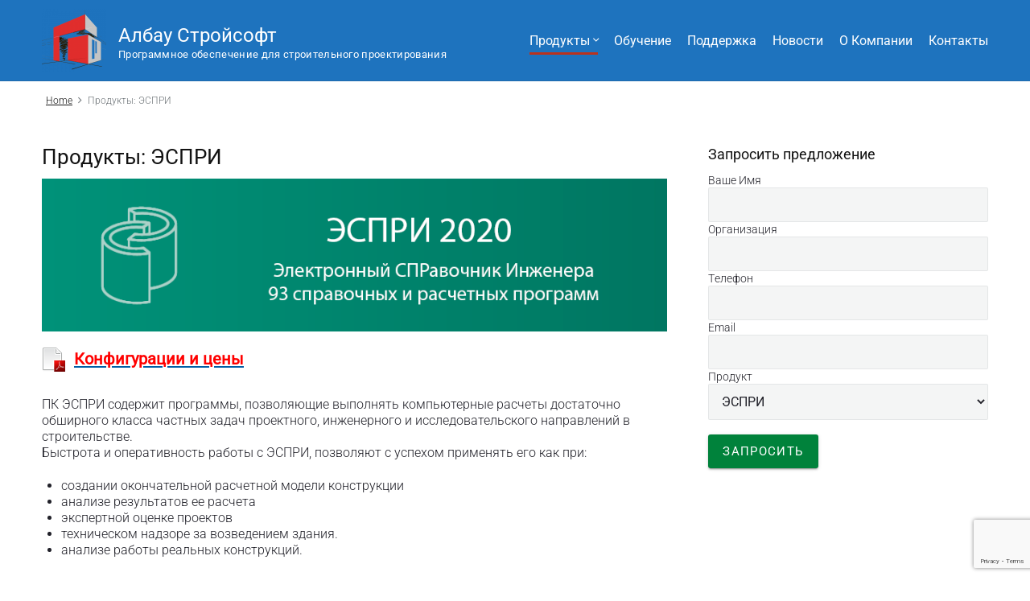

--- FILE ---
content_type: text/html; charset=utf-8
request_url: https://www.google.com/recaptcha/api2/anchor?ar=1&k=6Ld4e4YUAAAAAFlVFOFCvX2bGoPI3VeIBvsOCkvt&co=aHR0cHM6Ly9zdHJveXNvZnQua3o6NDQz&hl=en&v=N67nZn4AqZkNcbeMu4prBgzg&size=invisible&anchor-ms=20000&execute-ms=30000&cb=w208j4jj8v6b
body_size: 48763
content:
<!DOCTYPE HTML><html dir="ltr" lang="en"><head><meta http-equiv="Content-Type" content="text/html; charset=UTF-8">
<meta http-equiv="X-UA-Compatible" content="IE=edge">
<title>reCAPTCHA</title>
<style type="text/css">
/* cyrillic-ext */
@font-face {
  font-family: 'Roboto';
  font-style: normal;
  font-weight: 400;
  font-stretch: 100%;
  src: url(//fonts.gstatic.com/s/roboto/v48/KFO7CnqEu92Fr1ME7kSn66aGLdTylUAMa3GUBHMdazTgWw.woff2) format('woff2');
  unicode-range: U+0460-052F, U+1C80-1C8A, U+20B4, U+2DE0-2DFF, U+A640-A69F, U+FE2E-FE2F;
}
/* cyrillic */
@font-face {
  font-family: 'Roboto';
  font-style: normal;
  font-weight: 400;
  font-stretch: 100%;
  src: url(//fonts.gstatic.com/s/roboto/v48/KFO7CnqEu92Fr1ME7kSn66aGLdTylUAMa3iUBHMdazTgWw.woff2) format('woff2');
  unicode-range: U+0301, U+0400-045F, U+0490-0491, U+04B0-04B1, U+2116;
}
/* greek-ext */
@font-face {
  font-family: 'Roboto';
  font-style: normal;
  font-weight: 400;
  font-stretch: 100%;
  src: url(//fonts.gstatic.com/s/roboto/v48/KFO7CnqEu92Fr1ME7kSn66aGLdTylUAMa3CUBHMdazTgWw.woff2) format('woff2');
  unicode-range: U+1F00-1FFF;
}
/* greek */
@font-face {
  font-family: 'Roboto';
  font-style: normal;
  font-weight: 400;
  font-stretch: 100%;
  src: url(//fonts.gstatic.com/s/roboto/v48/KFO7CnqEu92Fr1ME7kSn66aGLdTylUAMa3-UBHMdazTgWw.woff2) format('woff2');
  unicode-range: U+0370-0377, U+037A-037F, U+0384-038A, U+038C, U+038E-03A1, U+03A3-03FF;
}
/* math */
@font-face {
  font-family: 'Roboto';
  font-style: normal;
  font-weight: 400;
  font-stretch: 100%;
  src: url(//fonts.gstatic.com/s/roboto/v48/KFO7CnqEu92Fr1ME7kSn66aGLdTylUAMawCUBHMdazTgWw.woff2) format('woff2');
  unicode-range: U+0302-0303, U+0305, U+0307-0308, U+0310, U+0312, U+0315, U+031A, U+0326-0327, U+032C, U+032F-0330, U+0332-0333, U+0338, U+033A, U+0346, U+034D, U+0391-03A1, U+03A3-03A9, U+03B1-03C9, U+03D1, U+03D5-03D6, U+03F0-03F1, U+03F4-03F5, U+2016-2017, U+2034-2038, U+203C, U+2040, U+2043, U+2047, U+2050, U+2057, U+205F, U+2070-2071, U+2074-208E, U+2090-209C, U+20D0-20DC, U+20E1, U+20E5-20EF, U+2100-2112, U+2114-2115, U+2117-2121, U+2123-214F, U+2190, U+2192, U+2194-21AE, U+21B0-21E5, U+21F1-21F2, U+21F4-2211, U+2213-2214, U+2216-22FF, U+2308-230B, U+2310, U+2319, U+231C-2321, U+2336-237A, U+237C, U+2395, U+239B-23B7, U+23D0, U+23DC-23E1, U+2474-2475, U+25AF, U+25B3, U+25B7, U+25BD, U+25C1, U+25CA, U+25CC, U+25FB, U+266D-266F, U+27C0-27FF, U+2900-2AFF, U+2B0E-2B11, U+2B30-2B4C, U+2BFE, U+3030, U+FF5B, U+FF5D, U+1D400-1D7FF, U+1EE00-1EEFF;
}
/* symbols */
@font-face {
  font-family: 'Roboto';
  font-style: normal;
  font-weight: 400;
  font-stretch: 100%;
  src: url(//fonts.gstatic.com/s/roboto/v48/KFO7CnqEu92Fr1ME7kSn66aGLdTylUAMaxKUBHMdazTgWw.woff2) format('woff2');
  unicode-range: U+0001-000C, U+000E-001F, U+007F-009F, U+20DD-20E0, U+20E2-20E4, U+2150-218F, U+2190, U+2192, U+2194-2199, U+21AF, U+21E6-21F0, U+21F3, U+2218-2219, U+2299, U+22C4-22C6, U+2300-243F, U+2440-244A, U+2460-24FF, U+25A0-27BF, U+2800-28FF, U+2921-2922, U+2981, U+29BF, U+29EB, U+2B00-2BFF, U+4DC0-4DFF, U+FFF9-FFFB, U+10140-1018E, U+10190-1019C, U+101A0, U+101D0-101FD, U+102E0-102FB, U+10E60-10E7E, U+1D2C0-1D2D3, U+1D2E0-1D37F, U+1F000-1F0FF, U+1F100-1F1AD, U+1F1E6-1F1FF, U+1F30D-1F30F, U+1F315, U+1F31C, U+1F31E, U+1F320-1F32C, U+1F336, U+1F378, U+1F37D, U+1F382, U+1F393-1F39F, U+1F3A7-1F3A8, U+1F3AC-1F3AF, U+1F3C2, U+1F3C4-1F3C6, U+1F3CA-1F3CE, U+1F3D4-1F3E0, U+1F3ED, U+1F3F1-1F3F3, U+1F3F5-1F3F7, U+1F408, U+1F415, U+1F41F, U+1F426, U+1F43F, U+1F441-1F442, U+1F444, U+1F446-1F449, U+1F44C-1F44E, U+1F453, U+1F46A, U+1F47D, U+1F4A3, U+1F4B0, U+1F4B3, U+1F4B9, U+1F4BB, U+1F4BF, U+1F4C8-1F4CB, U+1F4D6, U+1F4DA, U+1F4DF, U+1F4E3-1F4E6, U+1F4EA-1F4ED, U+1F4F7, U+1F4F9-1F4FB, U+1F4FD-1F4FE, U+1F503, U+1F507-1F50B, U+1F50D, U+1F512-1F513, U+1F53E-1F54A, U+1F54F-1F5FA, U+1F610, U+1F650-1F67F, U+1F687, U+1F68D, U+1F691, U+1F694, U+1F698, U+1F6AD, U+1F6B2, U+1F6B9-1F6BA, U+1F6BC, U+1F6C6-1F6CF, U+1F6D3-1F6D7, U+1F6E0-1F6EA, U+1F6F0-1F6F3, U+1F6F7-1F6FC, U+1F700-1F7FF, U+1F800-1F80B, U+1F810-1F847, U+1F850-1F859, U+1F860-1F887, U+1F890-1F8AD, U+1F8B0-1F8BB, U+1F8C0-1F8C1, U+1F900-1F90B, U+1F93B, U+1F946, U+1F984, U+1F996, U+1F9E9, U+1FA00-1FA6F, U+1FA70-1FA7C, U+1FA80-1FA89, U+1FA8F-1FAC6, U+1FACE-1FADC, U+1FADF-1FAE9, U+1FAF0-1FAF8, U+1FB00-1FBFF;
}
/* vietnamese */
@font-face {
  font-family: 'Roboto';
  font-style: normal;
  font-weight: 400;
  font-stretch: 100%;
  src: url(//fonts.gstatic.com/s/roboto/v48/KFO7CnqEu92Fr1ME7kSn66aGLdTylUAMa3OUBHMdazTgWw.woff2) format('woff2');
  unicode-range: U+0102-0103, U+0110-0111, U+0128-0129, U+0168-0169, U+01A0-01A1, U+01AF-01B0, U+0300-0301, U+0303-0304, U+0308-0309, U+0323, U+0329, U+1EA0-1EF9, U+20AB;
}
/* latin-ext */
@font-face {
  font-family: 'Roboto';
  font-style: normal;
  font-weight: 400;
  font-stretch: 100%;
  src: url(//fonts.gstatic.com/s/roboto/v48/KFO7CnqEu92Fr1ME7kSn66aGLdTylUAMa3KUBHMdazTgWw.woff2) format('woff2');
  unicode-range: U+0100-02BA, U+02BD-02C5, U+02C7-02CC, U+02CE-02D7, U+02DD-02FF, U+0304, U+0308, U+0329, U+1D00-1DBF, U+1E00-1E9F, U+1EF2-1EFF, U+2020, U+20A0-20AB, U+20AD-20C0, U+2113, U+2C60-2C7F, U+A720-A7FF;
}
/* latin */
@font-face {
  font-family: 'Roboto';
  font-style: normal;
  font-weight: 400;
  font-stretch: 100%;
  src: url(//fonts.gstatic.com/s/roboto/v48/KFO7CnqEu92Fr1ME7kSn66aGLdTylUAMa3yUBHMdazQ.woff2) format('woff2');
  unicode-range: U+0000-00FF, U+0131, U+0152-0153, U+02BB-02BC, U+02C6, U+02DA, U+02DC, U+0304, U+0308, U+0329, U+2000-206F, U+20AC, U+2122, U+2191, U+2193, U+2212, U+2215, U+FEFF, U+FFFD;
}
/* cyrillic-ext */
@font-face {
  font-family: 'Roboto';
  font-style: normal;
  font-weight: 500;
  font-stretch: 100%;
  src: url(//fonts.gstatic.com/s/roboto/v48/KFO7CnqEu92Fr1ME7kSn66aGLdTylUAMa3GUBHMdazTgWw.woff2) format('woff2');
  unicode-range: U+0460-052F, U+1C80-1C8A, U+20B4, U+2DE0-2DFF, U+A640-A69F, U+FE2E-FE2F;
}
/* cyrillic */
@font-face {
  font-family: 'Roboto';
  font-style: normal;
  font-weight: 500;
  font-stretch: 100%;
  src: url(//fonts.gstatic.com/s/roboto/v48/KFO7CnqEu92Fr1ME7kSn66aGLdTylUAMa3iUBHMdazTgWw.woff2) format('woff2');
  unicode-range: U+0301, U+0400-045F, U+0490-0491, U+04B0-04B1, U+2116;
}
/* greek-ext */
@font-face {
  font-family: 'Roboto';
  font-style: normal;
  font-weight: 500;
  font-stretch: 100%;
  src: url(//fonts.gstatic.com/s/roboto/v48/KFO7CnqEu92Fr1ME7kSn66aGLdTylUAMa3CUBHMdazTgWw.woff2) format('woff2');
  unicode-range: U+1F00-1FFF;
}
/* greek */
@font-face {
  font-family: 'Roboto';
  font-style: normal;
  font-weight: 500;
  font-stretch: 100%;
  src: url(//fonts.gstatic.com/s/roboto/v48/KFO7CnqEu92Fr1ME7kSn66aGLdTylUAMa3-UBHMdazTgWw.woff2) format('woff2');
  unicode-range: U+0370-0377, U+037A-037F, U+0384-038A, U+038C, U+038E-03A1, U+03A3-03FF;
}
/* math */
@font-face {
  font-family: 'Roboto';
  font-style: normal;
  font-weight: 500;
  font-stretch: 100%;
  src: url(//fonts.gstatic.com/s/roboto/v48/KFO7CnqEu92Fr1ME7kSn66aGLdTylUAMawCUBHMdazTgWw.woff2) format('woff2');
  unicode-range: U+0302-0303, U+0305, U+0307-0308, U+0310, U+0312, U+0315, U+031A, U+0326-0327, U+032C, U+032F-0330, U+0332-0333, U+0338, U+033A, U+0346, U+034D, U+0391-03A1, U+03A3-03A9, U+03B1-03C9, U+03D1, U+03D5-03D6, U+03F0-03F1, U+03F4-03F5, U+2016-2017, U+2034-2038, U+203C, U+2040, U+2043, U+2047, U+2050, U+2057, U+205F, U+2070-2071, U+2074-208E, U+2090-209C, U+20D0-20DC, U+20E1, U+20E5-20EF, U+2100-2112, U+2114-2115, U+2117-2121, U+2123-214F, U+2190, U+2192, U+2194-21AE, U+21B0-21E5, U+21F1-21F2, U+21F4-2211, U+2213-2214, U+2216-22FF, U+2308-230B, U+2310, U+2319, U+231C-2321, U+2336-237A, U+237C, U+2395, U+239B-23B7, U+23D0, U+23DC-23E1, U+2474-2475, U+25AF, U+25B3, U+25B7, U+25BD, U+25C1, U+25CA, U+25CC, U+25FB, U+266D-266F, U+27C0-27FF, U+2900-2AFF, U+2B0E-2B11, U+2B30-2B4C, U+2BFE, U+3030, U+FF5B, U+FF5D, U+1D400-1D7FF, U+1EE00-1EEFF;
}
/* symbols */
@font-face {
  font-family: 'Roboto';
  font-style: normal;
  font-weight: 500;
  font-stretch: 100%;
  src: url(//fonts.gstatic.com/s/roboto/v48/KFO7CnqEu92Fr1ME7kSn66aGLdTylUAMaxKUBHMdazTgWw.woff2) format('woff2');
  unicode-range: U+0001-000C, U+000E-001F, U+007F-009F, U+20DD-20E0, U+20E2-20E4, U+2150-218F, U+2190, U+2192, U+2194-2199, U+21AF, U+21E6-21F0, U+21F3, U+2218-2219, U+2299, U+22C4-22C6, U+2300-243F, U+2440-244A, U+2460-24FF, U+25A0-27BF, U+2800-28FF, U+2921-2922, U+2981, U+29BF, U+29EB, U+2B00-2BFF, U+4DC0-4DFF, U+FFF9-FFFB, U+10140-1018E, U+10190-1019C, U+101A0, U+101D0-101FD, U+102E0-102FB, U+10E60-10E7E, U+1D2C0-1D2D3, U+1D2E0-1D37F, U+1F000-1F0FF, U+1F100-1F1AD, U+1F1E6-1F1FF, U+1F30D-1F30F, U+1F315, U+1F31C, U+1F31E, U+1F320-1F32C, U+1F336, U+1F378, U+1F37D, U+1F382, U+1F393-1F39F, U+1F3A7-1F3A8, U+1F3AC-1F3AF, U+1F3C2, U+1F3C4-1F3C6, U+1F3CA-1F3CE, U+1F3D4-1F3E0, U+1F3ED, U+1F3F1-1F3F3, U+1F3F5-1F3F7, U+1F408, U+1F415, U+1F41F, U+1F426, U+1F43F, U+1F441-1F442, U+1F444, U+1F446-1F449, U+1F44C-1F44E, U+1F453, U+1F46A, U+1F47D, U+1F4A3, U+1F4B0, U+1F4B3, U+1F4B9, U+1F4BB, U+1F4BF, U+1F4C8-1F4CB, U+1F4D6, U+1F4DA, U+1F4DF, U+1F4E3-1F4E6, U+1F4EA-1F4ED, U+1F4F7, U+1F4F9-1F4FB, U+1F4FD-1F4FE, U+1F503, U+1F507-1F50B, U+1F50D, U+1F512-1F513, U+1F53E-1F54A, U+1F54F-1F5FA, U+1F610, U+1F650-1F67F, U+1F687, U+1F68D, U+1F691, U+1F694, U+1F698, U+1F6AD, U+1F6B2, U+1F6B9-1F6BA, U+1F6BC, U+1F6C6-1F6CF, U+1F6D3-1F6D7, U+1F6E0-1F6EA, U+1F6F0-1F6F3, U+1F6F7-1F6FC, U+1F700-1F7FF, U+1F800-1F80B, U+1F810-1F847, U+1F850-1F859, U+1F860-1F887, U+1F890-1F8AD, U+1F8B0-1F8BB, U+1F8C0-1F8C1, U+1F900-1F90B, U+1F93B, U+1F946, U+1F984, U+1F996, U+1F9E9, U+1FA00-1FA6F, U+1FA70-1FA7C, U+1FA80-1FA89, U+1FA8F-1FAC6, U+1FACE-1FADC, U+1FADF-1FAE9, U+1FAF0-1FAF8, U+1FB00-1FBFF;
}
/* vietnamese */
@font-face {
  font-family: 'Roboto';
  font-style: normal;
  font-weight: 500;
  font-stretch: 100%;
  src: url(//fonts.gstatic.com/s/roboto/v48/KFO7CnqEu92Fr1ME7kSn66aGLdTylUAMa3OUBHMdazTgWw.woff2) format('woff2');
  unicode-range: U+0102-0103, U+0110-0111, U+0128-0129, U+0168-0169, U+01A0-01A1, U+01AF-01B0, U+0300-0301, U+0303-0304, U+0308-0309, U+0323, U+0329, U+1EA0-1EF9, U+20AB;
}
/* latin-ext */
@font-face {
  font-family: 'Roboto';
  font-style: normal;
  font-weight: 500;
  font-stretch: 100%;
  src: url(//fonts.gstatic.com/s/roboto/v48/KFO7CnqEu92Fr1ME7kSn66aGLdTylUAMa3KUBHMdazTgWw.woff2) format('woff2');
  unicode-range: U+0100-02BA, U+02BD-02C5, U+02C7-02CC, U+02CE-02D7, U+02DD-02FF, U+0304, U+0308, U+0329, U+1D00-1DBF, U+1E00-1E9F, U+1EF2-1EFF, U+2020, U+20A0-20AB, U+20AD-20C0, U+2113, U+2C60-2C7F, U+A720-A7FF;
}
/* latin */
@font-face {
  font-family: 'Roboto';
  font-style: normal;
  font-weight: 500;
  font-stretch: 100%;
  src: url(//fonts.gstatic.com/s/roboto/v48/KFO7CnqEu92Fr1ME7kSn66aGLdTylUAMa3yUBHMdazQ.woff2) format('woff2');
  unicode-range: U+0000-00FF, U+0131, U+0152-0153, U+02BB-02BC, U+02C6, U+02DA, U+02DC, U+0304, U+0308, U+0329, U+2000-206F, U+20AC, U+2122, U+2191, U+2193, U+2212, U+2215, U+FEFF, U+FFFD;
}
/* cyrillic-ext */
@font-face {
  font-family: 'Roboto';
  font-style: normal;
  font-weight: 900;
  font-stretch: 100%;
  src: url(//fonts.gstatic.com/s/roboto/v48/KFO7CnqEu92Fr1ME7kSn66aGLdTylUAMa3GUBHMdazTgWw.woff2) format('woff2');
  unicode-range: U+0460-052F, U+1C80-1C8A, U+20B4, U+2DE0-2DFF, U+A640-A69F, U+FE2E-FE2F;
}
/* cyrillic */
@font-face {
  font-family: 'Roboto';
  font-style: normal;
  font-weight: 900;
  font-stretch: 100%;
  src: url(//fonts.gstatic.com/s/roboto/v48/KFO7CnqEu92Fr1ME7kSn66aGLdTylUAMa3iUBHMdazTgWw.woff2) format('woff2');
  unicode-range: U+0301, U+0400-045F, U+0490-0491, U+04B0-04B1, U+2116;
}
/* greek-ext */
@font-face {
  font-family: 'Roboto';
  font-style: normal;
  font-weight: 900;
  font-stretch: 100%;
  src: url(//fonts.gstatic.com/s/roboto/v48/KFO7CnqEu92Fr1ME7kSn66aGLdTylUAMa3CUBHMdazTgWw.woff2) format('woff2');
  unicode-range: U+1F00-1FFF;
}
/* greek */
@font-face {
  font-family: 'Roboto';
  font-style: normal;
  font-weight: 900;
  font-stretch: 100%;
  src: url(//fonts.gstatic.com/s/roboto/v48/KFO7CnqEu92Fr1ME7kSn66aGLdTylUAMa3-UBHMdazTgWw.woff2) format('woff2');
  unicode-range: U+0370-0377, U+037A-037F, U+0384-038A, U+038C, U+038E-03A1, U+03A3-03FF;
}
/* math */
@font-face {
  font-family: 'Roboto';
  font-style: normal;
  font-weight: 900;
  font-stretch: 100%;
  src: url(//fonts.gstatic.com/s/roboto/v48/KFO7CnqEu92Fr1ME7kSn66aGLdTylUAMawCUBHMdazTgWw.woff2) format('woff2');
  unicode-range: U+0302-0303, U+0305, U+0307-0308, U+0310, U+0312, U+0315, U+031A, U+0326-0327, U+032C, U+032F-0330, U+0332-0333, U+0338, U+033A, U+0346, U+034D, U+0391-03A1, U+03A3-03A9, U+03B1-03C9, U+03D1, U+03D5-03D6, U+03F0-03F1, U+03F4-03F5, U+2016-2017, U+2034-2038, U+203C, U+2040, U+2043, U+2047, U+2050, U+2057, U+205F, U+2070-2071, U+2074-208E, U+2090-209C, U+20D0-20DC, U+20E1, U+20E5-20EF, U+2100-2112, U+2114-2115, U+2117-2121, U+2123-214F, U+2190, U+2192, U+2194-21AE, U+21B0-21E5, U+21F1-21F2, U+21F4-2211, U+2213-2214, U+2216-22FF, U+2308-230B, U+2310, U+2319, U+231C-2321, U+2336-237A, U+237C, U+2395, U+239B-23B7, U+23D0, U+23DC-23E1, U+2474-2475, U+25AF, U+25B3, U+25B7, U+25BD, U+25C1, U+25CA, U+25CC, U+25FB, U+266D-266F, U+27C0-27FF, U+2900-2AFF, U+2B0E-2B11, U+2B30-2B4C, U+2BFE, U+3030, U+FF5B, U+FF5D, U+1D400-1D7FF, U+1EE00-1EEFF;
}
/* symbols */
@font-face {
  font-family: 'Roboto';
  font-style: normal;
  font-weight: 900;
  font-stretch: 100%;
  src: url(//fonts.gstatic.com/s/roboto/v48/KFO7CnqEu92Fr1ME7kSn66aGLdTylUAMaxKUBHMdazTgWw.woff2) format('woff2');
  unicode-range: U+0001-000C, U+000E-001F, U+007F-009F, U+20DD-20E0, U+20E2-20E4, U+2150-218F, U+2190, U+2192, U+2194-2199, U+21AF, U+21E6-21F0, U+21F3, U+2218-2219, U+2299, U+22C4-22C6, U+2300-243F, U+2440-244A, U+2460-24FF, U+25A0-27BF, U+2800-28FF, U+2921-2922, U+2981, U+29BF, U+29EB, U+2B00-2BFF, U+4DC0-4DFF, U+FFF9-FFFB, U+10140-1018E, U+10190-1019C, U+101A0, U+101D0-101FD, U+102E0-102FB, U+10E60-10E7E, U+1D2C0-1D2D3, U+1D2E0-1D37F, U+1F000-1F0FF, U+1F100-1F1AD, U+1F1E6-1F1FF, U+1F30D-1F30F, U+1F315, U+1F31C, U+1F31E, U+1F320-1F32C, U+1F336, U+1F378, U+1F37D, U+1F382, U+1F393-1F39F, U+1F3A7-1F3A8, U+1F3AC-1F3AF, U+1F3C2, U+1F3C4-1F3C6, U+1F3CA-1F3CE, U+1F3D4-1F3E0, U+1F3ED, U+1F3F1-1F3F3, U+1F3F5-1F3F7, U+1F408, U+1F415, U+1F41F, U+1F426, U+1F43F, U+1F441-1F442, U+1F444, U+1F446-1F449, U+1F44C-1F44E, U+1F453, U+1F46A, U+1F47D, U+1F4A3, U+1F4B0, U+1F4B3, U+1F4B9, U+1F4BB, U+1F4BF, U+1F4C8-1F4CB, U+1F4D6, U+1F4DA, U+1F4DF, U+1F4E3-1F4E6, U+1F4EA-1F4ED, U+1F4F7, U+1F4F9-1F4FB, U+1F4FD-1F4FE, U+1F503, U+1F507-1F50B, U+1F50D, U+1F512-1F513, U+1F53E-1F54A, U+1F54F-1F5FA, U+1F610, U+1F650-1F67F, U+1F687, U+1F68D, U+1F691, U+1F694, U+1F698, U+1F6AD, U+1F6B2, U+1F6B9-1F6BA, U+1F6BC, U+1F6C6-1F6CF, U+1F6D3-1F6D7, U+1F6E0-1F6EA, U+1F6F0-1F6F3, U+1F6F7-1F6FC, U+1F700-1F7FF, U+1F800-1F80B, U+1F810-1F847, U+1F850-1F859, U+1F860-1F887, U+1F890-1F8AD, U+1F8B0-1F8BB, U+1F8C0-1F8C1, U+1F900-1F90B, U+1F93B, U+1F946, U+1F984, U+1F996, U+1F9E9, U+1FA00-1FA6F, U+1FA70-1FA7C, U+1FA80-1FA89, U+1FA8F-1FAC6, U+1FACE-1FADC, U+1FADF-1FAE9, U+1FAF0-1FAF8, U+1FB00-1FBFF;
}
/* vietnamese */
@font-face {
  font-family: 'Roboto';
  font-style: normal;
  font-weight: 900;
  font-stretch: 100%;
  src: url(//fonts.gstatic.com/s/roboto/v48/KFO7CnqEu92Fr1ME7kSn66aGLdTylUAMa3OUBHMdazTgWw.woff2) format('woff2');
  unicode-range: U+0102-0103, U+0110-0111, U+0128-0129, U+0168-0169, U+01A0-01A1, U+01AF-01B0, U+0300-0301, U+0303-0304, U+0308-0309, U+0323, U+0329, U+1EA0-1EF9, U+20AB;
}
/* latin-ext */
@font-face {
  font-family: 'Roboto';
  font-style: normal;
  font-weight: 900;
  font-stretch: 100%;
  src: url(//fonts.gstatic.com/s/roboto/v48/KFO7CnqEu92Fr1ME7kSn66aGLdTylUAMa3KUBHMdazTgWw.woff2) format('woff2');
  unicode-range: U+0100-02BA, U+02BD-02C5, U+02C7-02CC, U+02CE-02D7, U+02DD-02FF, U+0304, U+0308, U+0329, U+1D00-1DBF, U+1E00-1E9F, U+1EF2-1EFF, U+2020, U+20A0-20AB, U+20AD-20C0, U+2113, U+2C60-2C7F, U+A720-A7FF;
}
/* latin */
@font-face {
  font-family: 'Roboto';
  font-style: normal;
  font-weight: 900;
  font-stretch: 100%;
  src: url(//fonts.gstatic.com/s/roboto/v48/KFO7CnqEu92Fr1ME7kSn66aGLdTylUAMa3yUBHMdazQ.woff2) format('woff2');
  unicode-range: U+0000-00FF, U+0131, U+0152-0153, U+02BB-02BC, U+02C6, U+02DA, U+02DC, U+0304, U+0308, U+0329, U+2000-206F, U+20AC, U+2122, U+2191, U+2193, U+2212, U+2215, U+FEFF, U+FFFD;
}

</style>
<link rel="stylesheet" type="text/css" href="https://www.gstatic.com/recaptcha/releases/N67nZn4AqZkNcbeMu4prBgzg/styles__ltr.css">
<script nonce="AdFBb26d7Uyx2G3hfyQ5wQ" type="text/javascript">window['__recaptcha_api'] = 'https://www.google.com/recaptcha/api2/';</script>
<script type="text/javascript" src="https://www.gstatic.com/recaptcha/releases/N67nZn4AqZkNcbeMu4prBgzg/recaptcha__en.js" nonce="AdFBb26d7Uyx2G3hfyQ5wQ">
      
    </script></head>
<body><div id="rc-anchor-alert" class="rc-anchor-alert"></div>
<input type="hidden" id="recaptcha-token" value="[base64]">
<script type="text/javascript" nonce="AdFBb26d7Uyx2G3hfyQ5wQ">
      recaptcha.anchor.Main.init("[\x22ainput\x22,[\x22bgdata\x22,\x22\x22,\[base64]/[base64]/[base64]/bC5sW25dLmNvbmNhdChTKTpsLmxbbl09SksoUyxsKTtlbHNle2lmKGwuSTcmJm4hPTI4MylyZXR1cm47bj09MzMzfHxuPT00MTB8fG49PTI0OHx8bj09NDEyfHxuPT0yMDF8fG49PTE3N3x8bj09MjczfHxuPT0xMjJ8fG49PTUxfHxuPT0yOTc/[base64]/[base64]/[base64]/[base64]/[base64]/MjU1Okc/[base64]/[base64]/bmV3IEVbVl0oTVswXSk6eT09Mj9uZXcgRVtWXShNWzBdLE1bMV0pOnk9PTM/bmV3IEVbVl0oTVswXSxNWzFdLE1bMl0pOnk9PTQ/[base64]/ZnVuY3Rpb24oKXtyZXR1cm4gdGhpcy5BaSt3aW5kb3cucGVyZm9ybWFuY2Uubm93KCl9OmZ1bmN0aW9uKCl7cmV0dXJuK25ldyBEYXRlfSxPKS5LcT0oTy5kcj1mdW5jdGlvbihuLGwsUyxHKXtpZigoUz1tVihTKT09PSJhcnJheSI/[base64]/[base64]\\u003d\x22,\[base64]\\u003d\\u003d\x22,\x22w7orw6EhesKUw406NFrDrCNEwqAHw7rCj8OYJRs4aMOVHyjDn2zCnSVOFTsUwp5nworCpxbDvCDDqGBtwofCiknDg2Jkwr8VwpPCsRPDjMK0w4o5FEY/C8KCw5/CqcOiw7bDhsOmwo/Cpm8edMO6w6pEw53DscK6HEtiwq3DgXQ9a8KMw5bCp8OIK8OFwrA9G8OTEsKnV0NDw4QlKMOsw5TDgTPCusOAYRATYAAbw6/CkzNXwrLDvzt8Q8K0wpVUVsOFw7vDoknDm8OSwpHDqlxAAjbDp8K0NUHDhUxjOTfDvMOowpPDj8Obwr3CuD3CrcKwNhHCnsK7wooaw5LDgn5nw7sqAcKrRcKtwqzDrsKBaF1rw4rDsxYcShZibcKkw65TY8O+wpfCmVrDpT9secO9GAfCscOEwq7DtsK/wpTDnVtUSBYyTRhTBsK2w45JXHDDrMKOHcKJWhDCkx7ChTrCl8Oww47CnjfDu8Kjwq3CsMOuM8OzI8OkPGXCt24xV8Kmw4DDg8KWwoHDiMKiw79twq15w47DlcKxZcK+wo/Ck3DCpMKYd3PDjcOkwrIuOB7CrMKYPMOrD8KRw4fCv8KvWT/Cv17CiMKBw4krwq9Dw4t0Wm87LCBIwoTCnBXDpBtqfiRQw4QXfxAtFcOjJ3Naw7g0Hi8swrYhfcKPbsKKRzvDlm/DqcKNw73DuU3Cr8OzMyooA2nCqsKpw67DosKbQ8OXL8Ovw4TCt0vDmMKKHEXCmMKIH8O9wq7DnMONTCHCijXDs3TDpsOCUcOLeMOPVcONwpk1G8OWwrHCncO/[base64]/[base64]/CgsKcJMOQwqfDoCdAwq5JB8Kuw4l9YHIYwrHDvMKLNMKew5wwHn/CkcOkb8Oow6bCjMK6wqhkBMORw7XCjsKtdMKnflzDpMO3wozCozzDiUrCqcKjwqHCocOWWcOCwpjCmMORbyTCm2jDo2/DqcOpwoMEwrXDkSk+w7xfwrVeM8KMwpTDrivDn8KQIcKkNidFVsKMRlbChMKUTiM2N8OCC8O9w5UcwrHDjxV6QMOWwqk6TSzDrsKmwqrDncKawrxiw4DChloqa8Kaw4liUw/[base64]/[base64]/DqEwuwq51woPDv8KgwpluwpLDrcKaMDlcNsKAT8OpIMKJwpXCmVzCkTjCvwo3wo/[base64]/WsO1U0zDvD8bfAhmK8Ofw6lrw5fDuCInPnhfEMO1wr5LZ11gFXF5w7Vww5UrNFgEF8KGwoEOwpMuYiY/FnQDCQrCicKPE0kMwqnCi8O1KcKDO3vDggXDskodUFzCvMKCXcKYccOewqfDlU/DhA8iwofDtijCjMKawqw5TMO1w4hTwrsVwq7DrsOpw4/DosKZEcODGCckKcKHAEAlbMOkw5zDhA/[base64]/CocK5w5LCuQfDgMKrw5nDgcOpwr40wrEjTUdJwrHChSZBVMKQw4HClsKtZcOBw5PDgsKEwq5KQH5OPMKOY8KQwqMdBsOGY8OQNsOywpLDrwPCqi/DvsKaw6zDhcKlwp0tOsOtwqvDnUYxETfCnnhgw7ovw5cbwofClgzCnMOXw5zDj2JVwqbCocObCAnCrsOnw55wwp/[base64]/w7HCm8OJQCxxJR/ChMK4JXFSw71nQ2JGw6IsUytNC8Ktw7rCsC1ieMOkRsOKfsKew7oBw67Drzcrw4bDpMOWMMKUI8KXCMONwrA0aRDCnU/CgMKYRsO3YBjDh20qNQRnwoRzw4/[base64]/CjcOHwqd9Fz4XwqXCnXpud1nCtzovw491wrDDqXZRwoUVNT93w5I8wq/Du8Kww6vDgixLwr0mEMKswqElAMOzwpPCpsKtO8KPw78rdgQ/[base64]/CpsOQDcOsw5RWw64ecMOnwpDDt8KhOj/CjAFAw5nDohrDt10IwopUw6vClF8QfgU2w5fDmkRWwqzDgcKqw4VQwo0ww6bCpsKefQQ/MAjDpTV4AMOFOsOSXFXDlsORe1p0w7PDvcOKw6vCvlbDgcKLaWMJwpN3wqXCv27CrcKswoDCq8KTwpzCvcK9wrE8NsKxPEs8wpIDd1JXw7wCwpfCt8OCw6dNCMKtccObXMKfEkrDlmjDkBg6w5PCtsOsQgI+WH/DhCgwOF7CkMKBcWrDjybDvV3ConE7w6xLXhTCn8OFacKCw57CtMKEw5fCp1MhJsKCSTjDicKZw5HCijPCqhDCl8K4S8OLUcKfw5x8wr7Cuj1zGl5Vw4xJwr9sKEVuXWNnwpAXw4JLw5/DsQgSCVLCpMK1w7hRw6oPwrzCvcKxwqXDncK+YsO5TSlCw5Rewp0+w59Mw78kwobDgxbDpk7CicOyw5NhKmJVwr7DiMKcUcO/R109wrA6HSsNQMOJZERATcKFfcOqwpHDlcOUAUzCicO4SCt9eUB4w4rCnDjDt1LDjlwFTcOzQW3Cix1sR8KsS8OqG8OuwrzDksKNP0Y5w4jCtsObw4k7VjtTfE/CmzR0w77CgcKjA3LCk1hlPDzDgHnDo8KtPzJiFHDDtERuw74qwpnCh8OfwrnDtn/DhcK+LsO4w6bCtz4+wr3ChlHDp1ISCFfDmSZewqw+PMOtw6cIw757wqsFw7A9w6xuOsK/w6caw7jDkhcRFyDCusKyZcOCfsOyw5IhZsO+PhXDvFMcwrvDjT7Dvxk+wpkpw4JWGycTJTrDrgzDl8OuAMOIdwnDhcK7wpZPWhILw7XCnMKlBn7DqghWw4zDu8KgwqjCjcK3fMKtc3N5RQN4wpEAwqU+w49zw5fDsWPDpV/Dowlrwp3Dj3oOw79bS3l2w6TClBjDjMK+AhhZH1bCkmvCs8KcbU/CqcOxw4NoHBwawpIuVMK3TcKgwoNNw64ISsOzX8KhwpZdwpbCq3XDmcK4wrIwE8K6w4pwPU3Cu0NvHsOVeMOFLsOwWMK2LUXDrDzDjXbDtmTDihbDtsOxw5Bvwp1WwpTCpcKrw7zChl9Ow4oMKMKhwp7DmMKRwqfCmjQVT8KBRMKWw4MuZy/Do8OAwpQ3PcKIAsOPNhbCl8K1w587M15NHBHChgnCu8KzFg3Cp0B6w53CmRvDnhDDisKEA0zDpHvCrsOHTHhGwqApw7oeaMORP15Vw6fCnCPCnsKGPHDCnlPCixtbwrLDrW/Ch8O7wo7CpBdBDsKVVcK1w7xDVcKhw50lXcKLw5/Cnw1lMRU+BUnDiBN4wq8BSUAMWgI5wpcFw7HDqwNNd8ObLjbDpC3Cnn3Dp8KNK8KRw7lYHxRVwqIzdQg7RMOeVXQ3wrzDqTZ/wpxAUsONHxUtA8OjwqDDlsOaw43Cm8KOW8OGwoAVSMKYw5DDvcOPwp/[base64]/Ds8KGDzbClsKwFWE1wqkuw7JfwqzDtR/Cun7DniJTRcKkwoxSccKmwoAVeFDDqMOTDi9YNcKmw7nCuSHCigJMDFdGwpfCsMKSbcKdw6dkwq0Fwp5ewqA/LcKIw6LCqMOuNBrCscORw5jDgsK6KwbCocOWw7zDpV/CkX3Dq8O4Gj8ffcOKw5Mdw7nCsXjDk8OnUMKqWUDCpWnDosKQYMOnFHpWwrg8cMONwogeC8O6Jg0gwoTDjMOuwrtcwqADZX/Du3Iswr/Cn8KQwq3Du8OdwpJdAjXCv8KMMXYmwrLDl8OcKRoVa8OgwrLCgBjDq8O7Xi4kwrPCpcKrFcOLS0LCrMOBw73CjsKvwrfCuEJlw6clVgQCwpgWfGlpG1/DqMKwe2TCrkzDmXjDjsOLAE7ClcK9Ni3CmXLCoUZZPsOGwqzCtGvDoksxAHPDn2fDqsKKwq4GH28MbsKSR8Knw5LDpcOPPw3CmRLDncOXasOWwrbDl8OEeEjDtCPDmDtiw7/CjsO2H8KpWDNlfkDCksKgJ8KCLMK7F23CjcOHdcK4b23CqhLDh8OxQ8Klwo4tw5DCsMOLwrPCsU8QJyrDqkscw67Cr8KsM8OkwqjDsUjDpsKzwp7DssO6An7CtMKVKltswoovAm3DpsORw6TDqMOVFXh+w6Iuwo3Dg0IOw4Qxbl3CriN4w4nDu1DDmD/[base64]/[base64]/CqTkoFMKFcMOSw74KecOeT8K9AXsNw4vCgsOGaCrCicK3wp4vVnDDusO1w7l4wo8ldcOUAMOPPCfCoWhPKsKqw4DDjAxcUMKxF8Okw7IbSsOpwrIiAWpLwpcrBnrCncOKw4BLeVDChVNKIEnDhSgEUcO5wrPDrlE9w6PDsMOXw7ovCcKAw7nDvsOtD8Kuw5TDnT/CjkojacOPwpggw4F/[base64]/w6sMFsK2TsKCcMOPAsKcw6pWwr5aw6JsQcO/[base64]/CuE3DkVPCtsKYw616eEhNwoTDj8OGPMOSBcOKwq/CvsK4FwlweHHCjETCkcOiW8O+WcOyE1bCiMO4TMOlBsOaEcKhw7LCkADDqVJQc8OSwo7DkTvDsCABwprCvMOpw7HCr8OkKVnCucKTwqEiw7/ChsOSw5TDsBvDkMKCw6zCvBLCs8Ktw5XDny/DgsKnPErCssK1wo7DrWDDuS3DqgoHw7V7HMOyXMO2wqXCoCTClsO1w5USRsKmwpLCnMKcZUoewqjDtF/CncKGwqgqwrE0GcKxd8K6JsOzfjoXwqxbBMKUwo3CvnbCpDRFwrHCjsKFHMOcw6EkRcKSZBowwr9VwrgTYsKnPcK9fsOKd21ywovCmMONIVI4Ok9IMHhdL07Dtn9GIsKZUMOpwoXDn8KFRDRbRcOpXWZ9RcK3wrTDgB9mwrdWdDjCtGhgVnLCmMOcw5/DmcO8G1DCg2xsOhjCm2DDuMKGJ3PChkg/woPCvsK0w5XDq2PDt1Umw47CpsO/wro0w7HCncOOfcOvJsK6w67CtsOvLDQ3LkLCisOQPMKwwoEMIMOzPU7DuMKiMMKjNUrDp1bCnMOHwqDCmGDCvMKTKcO4w6fChQIMLx/DqC0kwrPDvcKGQ8OuRcKWEsKew4/DvnfCo8KGwr3CicKfFEFHw7fCrMOiwqrCthoCSsOAw7fCpwt5wpzDvMOCw43Dl8Oswo7DnsKfEMKUwq3CgTrDoWnDhDI1w7trwo3CnWwnwpXDiMKuwrDCtA1zJiZKC8O7U8KfdsOMScKWTgtIw5dTw5E9wpU5LE/[base64]/DrsK5w6ECYUhyScKHw58pbm50B2d+P3jCi8K3wrUGV8Ktw5EDNMKBexPDji3DpcKLw6bDnFQWwrzCjUt3R8Kyw4fDswYTCMOAfFPDnMK4w5vDksKTPcO/QMOHwr/CtxTDuSZhRyjDq8K4VcKlwrbCo2nDmsK3w6xlwrXCnmTCmWXCscOZSsOdw7sWe8OHw5HDj8OMw71ewrXDl2/CtQUxTT4wSmoTeMKWZX3Ckn7Ds8OgwqPDpsOPw6MFw5bCnDRtwphwwrDDqcKeSjkUXsKBRcOQasO/[base64]/DgcOQWsK2RcKYwqXDpQrDrcOfTUBaw73DrQbDsMKWNMO+PsOIw6DDhMOZCsOQw4nCpsOmc8Orw73CqcKMwqTDpcO1UBZ1wonDpgjDkcOnw4kBZ8Oxw5RKXMKtXMOjM3HCrMOkAMKvQMOfwqNNHsKMwpzDj1p/wpISBxw/D8KtcDXCowMrGcOcWcObw6LDpjXCsmzDvGs0w6vCrWscwoPCr2RaaB/Dt8Oyw6F5w717GmTCvzNZw4jClTwZS3rDp8O9wqHDgQ8eOsKhw5cbwoLCucOAwpDCp8OKHcO5w6U6BsOXDsObKsOZLHIZwq/CgMKUDcKxZERCDMOwKjTDh8O9w6N/WCTCkHLCnyrCs8Omw5fDtg/CgQvCrMOUwot7w7ZTwpkvwq/CnMKBwrbCpxp1w7pBJF3DvsKlwo13SyMPXHo6FkvDisOXWAQ0WAJWQsKCKMOsCMOoRCvDvcK+BTDCkcOSLcKdwp3CpwMzN2AHw6IUHcOJwp/CiDE5C8KndHPCnMOLwr9Qwqk6K8OSAB/Dpj7CqiQiw78Hw5PDpMKew63CvmUDAgNseMOiMsOjKcONw5/[base64]/DuGBbwpZ8IcO1woM3w5nDnEzCtQ4KZsODw49pwr5BcsKSwo3DsATDoiTDjcKow6HDk15tRixewo/DgRxxw5fCugvCoFXClBA7wr5eJsK/wpp5w4BBw7wgQcKXw4HCuMONwpsEDx3DhcOQGXAxP8Kgf8OaBjnDssOzFcKFJARRWcONXkbCocKFw5fDmcOqcSPCj8O5wpHDvMK4BQIIw7zCjmPCoEZpw6kaAMKOw5UxwqIGR8OOwq7CvwnCkyoLwoXCocKpJzDDo8ODw6ACAcKjPRPDiHDDq8OSwp/[base64]/Sy9vHsO2GsO1w5nDpSnCo8OHC8KWw6Fhw6XCkcKMw5/Dk1LDqmTDncOnwpnCkFjCuTDCscKXw4E+w65Kwq1RdS8Cw4/[base64]/DmcOhw7gjGSFLCD7ChcKYIMK2ZsODw6Q2PisfwqQnw5rCqFYyw6jDpcKbEMO2DMKbAMKmQ1/CqEtvX1HCuMKXwrd2MsK6w7bDtMKVMWvCjSLDjMKZF8KdwrVWwobCksODw5zDrsKRd8KCw7LCv3VADMOKwoDCmsKKMHrDunIKI8OsHGpXw67DjcOvXUbCuk0qUMO1woVXfVhPVwTDj8KYw5JaZsOBdn7CmwzDkMK/w6RJwqcAwpvCsFTDikIRwpzCsMK/wopaCcKBecK3QjHCtMKhY1IXwrRYAnU9VRPCqMK7wrcEWXkHCcK6wrPDk0jDhMKrw4tHw7t+w7HDhMKgCGo1ecOJe0nCmjTCgcOWw7B6aWfCvsOMFGnCvcKfw4gpw4dLw59iOHvDksONFMKVBMKZQW4EwpHDonEhHyjCnFA/dsKhDDZzwoHCt8KSMmnDicOBMsK9w4bCkMOkDcO7wrUUw4/Du8KxC8Oqw47CnsK8e8K5PXTDizvClTphU8Kzw5PDiMOWw4oNw7cwLMK6w5ZCJhrDkRlmG8OyBsK4R09Pw70yesKxecOmwq/DjsKTwrtLNQ3CosOSw7/Dnx/DiGrDksOtFcK6wofDjWbDiHjDvGvCmHsfwrQSFMO/w73CtMOww506wpnDpcOcbxFrw45YWcOaUmlxwrwgw5/[base64]/w7rDk3/Cs8Orw5/CgQMHw44qwr5iw6kadFA2HcKuw4cywqPDlMOgw6nDg8KWTQzDk8KrShkaZcKXTsKHdcK2w5sHC8OMw4pKUhPDqMONwp/[base64]/DlMKta1DCt8OWwr/DqWZxJUkZw6EPBTvCnnQUwq/DlsKmwq3DvxXCsMKbQG7CknDCnXxFLytvw58zR8OGDMKSw47DuBbDlUvDowJZWiMIwpsMKMKAwpxEwqcKeEptFcOSRlnCpMOsB10fw5bDs2bCvWjDkDLCkRhiR3gYw6BEw6HDtiDCpH/CqcK1wr0JwovCv043D1BGwpjCgCMtETRERjzCjsOpw6ofwr4dw6wIPsKjeMK8wpAhwoxqS2fDjsKrw7tZw4DDhzgjwrt+d8Oyw5rCgMKAOMOjbQfDgMKIw5bCrS9OVGYfwrsPLsOPMMK0WkbCk8Ojwq3DuMONHcOfAFw6F2t5wozCkwEOw5vDv33DhV0Rwq/DgcOOw73DuirDksK5JkUQM8KBwrrDnmd/worDlsOjw5DDlcK2FRHCjEpiDQZacw/DgHbDiHrDlEELwooRw73CvMOgR0kXwpjDrsO9w4IVaX/DuMK/UMOMS8OeH8K7woleCV4iwopKw7DDnUrDvMKab8K7w6fDs8Khw5rDkgtNdUdxw4JfIsKdwrskJifDmQjCl8Oqw7/DkcKRw5vCp8KVHFfDlsOtwpLCvF7Ck8OCPzLCm8OBwrTDgnDCvwkDwr1Fw4zDo8OqTHhlBGTCi8KYwpXCt8KtT8OUE8OkJsKUdMKaC8O/DQ7CtCddIMKnwqDDvsKIw6TCtW8FL8K1wqvDicK/[base64]/wrnCnAXDvHjChMKcw5JQwrAHccKUwoDCi8O3XMO6YMOKw7fDlW0Aw4JpQB5Jwq8Mwo4WwoUgSSMvwo7CtQIpUsKqwq9Cw6LDoiXCsB1Gb1vDqx3CiMOJwphKwpLCgjjDn8OnwrvCpcOPRi5AwpDCg8Ojc8OIw5vDlTvDn3DCrMK/w77DnsKzNE7DgGDCkVPDq8KvNsKFJ2FrQEAbwqfCgBFNw47DtcOVRcOBw53Dtm9Mw4VMb8KXw7QDBB5lLQzCp1TCtUNdQsOAw45UcsO0w4QIcyXCn09aw5TDqMKmH8KFc8K1b8OowoTCocKAw6NowrxOesOtWH/DnWtEwqLDuhfDhhIRw54lE8Ouw5VEwrvDocOMwox2bTgWwpXChMOBNHLCp8OZa8KYw74aw74nEsOYMcKjJsKiw4B2ZsOkKBHCinEvfFNhw7jDhngfworDpsKmccKlLMOrwpPDksOTGVPChMOLLHgLw5/CnsKsGcKeJ1fDoMK/WCHCi8OGwph/w6Z8wrLDp8KvVGFdIcOnfQHCuEJXOMK1IT3CrMKQwqZKdRHCg23DsFrChBHDqB4Qw5RGw6nCrWXDpyJtcMOSXw8+w7/CiMK9M17Cui7CvsO0w5Afwr0dw5oARy7CsGTClcKfw4Inwpg5QXt7w74MOMK8b8OJPMO2wrd1w5nDgXE9w5jDjsKPax/CsMKIw6lowq7CtcK4C8OXA3zCoCPDmjDCvXzChD/DtXVUwpZswoLDp8OHw547wo0bJ8OcBR9Hw7XCo8Oew4LDoShlw7AEw6TCisOGw4R9R3XCrcKPdcOWw55mw4bDkMK8MsKbIWpBw4E9PhUfw6nDvVXDmDLClsK/w44eKmXDjsKlMsOAwpNuJmDDmcKfIcKRw7vChMOoesKpPiIqYcOnMS4iw63CvsKBNcOCw6Q4CMKnAFELRkRKwoJxe8K2w5nCtHLCigjDvlwZwprDv8K0w4zCqMOVH8K2WRx/wqMYw61KIsORw5ZmPSpqw7dbXlEFK8Opw7bCq8OJVcOxwonDoCjDowDDugLCiyNCeMOYw5gfwpJJwqc0w7Vvw7rCtQ7DgwVUOiFOahTDqsONBcOuSV/[base64]/Cl1XClhlATMOFw5HCqsKNMgxHwosfwplFw6FZbjoZwoseworCpATDosO+IW5tCMKRZhIYw5Yqcn88UCwBNicFTcOkT8OYbcKJDA/CvlfDpVN9w7cIdgN3wrrDssKrw7vDqcKfQnLDjCtKwp55w6JyDsKmEn3Cr1YPacKrHsOCw4fCocKOD24SNMO7CBt1w7bCsFsUBU1/WGRCSUg2UMKfesKXwoYJL8OsFcOABsKHH8OhDcOpJcKiHMOxw4UmwrgHYsOaw4VzSyI4PHllG8KxYS5uN340wqfDh8OJwpJ/wpVJwpNswoFaaxFzXlPDssK1w5Y5ekTDmsOAccKDw4LCgMO+YsKBHwDDihjDqRUDwp/[base64]/[base64]/CvhrCi8OPZcO6WGk7LU01w4t9BhjDkEkew7TDq2TCt3lXMS3DrgTDpsOewpsAw5vCrsOlIMOman90AMOhw7MIF1/[base64]/[base64]/Coy0GMsO9Oz7Cmk/CqjlXYjzCvcOLw4t7csK0IMKGwrF5wrEew5U/EztVwqTDjMK3w7fCpnFjwrjDl1IQGTFkKcOzwqTCsEPCgSorwrrDjBZUQV4SWsK6H17CpsKmwrPDpcKZX3/[base64]/Clm1Vw68sWjHCicOaNsOcWWHCkUA8OcOVwpwgSmAFFcOkw4bCgRYRwqPDucK9w7jDr8OmHANfQ8KSwpPCv8OabXvCjcOlw6LCtybCv8O+wpHClMKxwpRlCTbCoMK2acO7XBLCo8Kbwr/CqjI1wr/Dp2slwpzCjzIww4HClMKrwrRqw5gzwrTDg8KDRMOJwqXDmBF2w7kEwrlSw7jDl8KSwo4MwqheBMOEIjjCo1fDvMK7wqYiw6pDwr4aw5RILDUEHcOqOsOBwr8Zbh3DggfDosOmYlA0CsKMO3ddw4szw73DqsOkw4HDj8KPBMKJV8OPUnDDnMKNJ8Kzwq/DmcOcHcOswqXCsnDDglzDjCvDqzIqBcKyBsO7ZibCgcKFPVoaw7LCoiPCjD5VwrbCpsKWwpUowrPDq8KlFcKcZMOBIMKHwr92PTjChWAYWQDCsMOfZx8bNsOHwoQTwoEoT8Olwodkw7NNwpgVQsOUA8KOw4V2W3Vow7BHwr/Cu8OgZ8OMaxrDqsKUw5dhw6TDrsKAQsO1w4bDpcOuwpUzw7PCpcOPQErDrjNzwo/DksOhX1F4bsOsPhDDlMOEwqhUw5PDvsOlwoEIwrzDsltSw49Ow6caw6occmLDjWbCsXvChHnCscOjR2zCnE5JX8KkUwTCg8Oaw7pJAhg/IVlEMMOow4jCt8OxCmrCtDUzEC4HRFjCmxt5ZDgXYwMne8KqEh7DvMODasO6w6jDucKuJjsBcSPCtsOqUMKIw5HDrm3DkkbCosORwrTDmQ9yH8OdwpfCpz3CvE/CicK1wr7DqsO+dA1bPWzDvnFRbSN4ccOjwrzCl21Oc3ZxFATDvMOJE8OxesKIbcK/LcODw6pbJAzClsO9D0PCosKOw5oEaMOdwpJHw6zDkVNow6/[base64]/wpg0dl56wp7DgHtFw6jDijZRw7bCmkpkw542w5bDjwo6wrI6w6vCv8OYe1fDkgp/T8OiacKJwrDDrMOHUg9fa8Kgw4XDnX/DrcKUworDvcOHJsKSGRFCQGYjw6XCpW85w6bCgMKAwqBaw7wIwqLCqH7CpMOTd8O2wrJIbGIeBMOaw7ACw5rCkcKgwoRmC8OqKMO3HzHDtcKEw5zCgVTCk8KRI8OtdMObUmUWREEFwrp/woJDw4PCv0PCtAsCV8OrUwjCsGgRB8K9w5DCmhp9w7bDlxlhXW3CnVPDkDNOw7d6IMOldj5Uw6IEKDVywqfCkDTDp8OFwph3dMOHDsO9TMK4w4B5K8OZw6jDqcORIsKIw63CsMKsDhLCncObw6MdHD/CnhDDhlwhSsK4AU0Vwp/[base64]/WcOqw6FPEVU5wpbDosK7w7fDisOaw53DksOUw7fDgMK2YUZuwrHCmhV6PQrDrMO+G8Ojw5rDpMKmw6RKw4HCh8KzwrjCscKMA2TDnh9/[base64]/CpcK9PhRzw70Vw5xsSSALVFEkdyZ8C8K0R8KnCsKvwqnCiC/CgMOew6F1RCZeL3fClnUHw4PCo8Otw5DCoHpbwoLCrQtrw4vCn15Yw5YUUcKpwqdbP8Kyw4kUQAEZw5zCpzRHAmUNVMKLw6ZmaBYKHsKQUDTCh8KrDFPCgcKuNMO6C1HDrsKNw711O8KYw7VowofDpU9nw6fCimPDiE/CrsKZw5rCiBh1C8Oaw6A7ex3CrMOqCHdkwpcTBsOkXD5hR8OKwqhDYcKEw47DqFDCqcKjwqIqw4J7IcO8w50ja3grXAV/w688fw/DkUAew7DDmMKmUF0CYsKuHMKzFRJNwqnCp0smWRZvQ8KAwrnDqhYwwodRw4FIFWfDiVDClMK5PsK/wpvDncO6w4fDm8OCaEHCl8K3QR7CmcOqwpFuwqHDvMKbwqRUYsOswrNOwpgMwqnDpHw7w454XcOJwqwUI8KFw5zDvsOBw79swqDCi8ORGsOKwphNwrvCpQU7D8OjwpIow5PCoFTCjUfDl2o3wosOMlTCviTCtg0Aw6DCncO/bAMkw7saKEnDhMOCw4TCmATDvBLDigjCncOtwopOw7gtw53Cr0/Cp8KPWsK4w58TVSlNw681wqVTXwloaMKEw6J2w7jDpyU9wp3CjVjCt2rDvVdVwoPCq8KQw5TDt1AZwqB/wq9KUMONw77DkMOQwovDosKHWBxbwrbDuMKqLgfDrsO8wpJQw6TDo8OHw61EURTDjsOQbFLClsKGw6lkK0xRw6BoD8O6w5/Ct8OvAlsrwrEPeMOawpxwAj9Lw7Z4NmDDrcKgbTbDmXEZYMOUwq7CiMOYw43DvsOKw6xzw43Dv8KHwpxQw5fDgsOtwp3CosOeWRZmw53Cj8OkwpXDoiIRZARuw47Cn8OTG3PDmV7DsMOveEDCrcOCecKTwqTDt8Ohw6zCpsKMwo9fw4Y4wqRww4bCpXbCn1/CsSjDlcKLwoDDrAxqw7VwLcKBecKaIcO/woPDhcO9dsKmwrQoHlhBCsKlGcONw7Q+wphPS8K1wqI1Typfwo9QWMK3wr83w5jDqEdibAbDmMOTwoTClcOHKCjCr8OpwpM3wp8lw4FtP8OkTzJeAMOQdsOzNsOSKknCqVUhwpDCgnAOwpNrwrJVwqPDp04tbsOgw57CigsYwpvCoB/Co8OjCC7DvMOJO25HUWFQHMK/[base64]/[base64]/Cj8KoKl5tw7NMX8OCw4oqwociw7rDlBbClRJ5w5Ulwr8Aw4jDj8Oqw7XDisKBw6EWNMKCw43DhSHDhMOEdl7Cvi7CiMOiHSDCssKnZXLCicOzwpAxDSUAworCsmAuDcOcV8OGwp/CjjzCiMKLB8OswpDDvQ55GFXCngbDpsKNwqRSwr/CusOhwpbDqibDtsKPw5zDszICwqPCnC3DsMKWDyNJHATDv8OiZzvDksOQwrkiw6/CsV4Gw7pXw6LCni3CscOlw77CgsOTHcOXJ8O+MMKYKcK4w5xbZsOJw4HDl01LSMOiE8KJO8OFK8OBKz3CiMKAw68MbhDCoSDDtcO/wpDDiClcw75zwovDokXCilprw6fCvMOPw63Cg1onw6kcJ8KyEcKQwr15AsOPKm8Ew73CuS7DrMOUwoc8JcKFCQU6w5UYwpAzWGHDkHZDw5Qpw5YUw5/Ch0jDu3pow7/DlBwFCGvCkkNNwqnDmmnDr3fDvMKJYmwfw6TCsBvDgD/DjsK3w5/CoMKzw5hUwpd+NTzDnWNAw57CjMKqDsKSwonCvcK+wrUgPcOAEsKGwoVGw5kLTBklYAjDj8OKw73Dox/[base64]/DkFZ9w65UwqBlwovCowpWwrjCthARB8K3wptAwobCsMOZw6AuwpAiecKsRRTCnm5UHcKDLT4XwrrCisOJWMO4GlE+w7FmRsKTF8KZw7BOwqDCkcOZdQEow68ewonCpA/ChcOYKsO9PRfDi8OhwqJ+w5gaw5fDuk/[base64]/[base64]/OMOjARnCmcKOZMKaw5A9dzoUQcKdPcO/w5rCmsKywptBXcKHVcOkw59lw6DDp8KcPmrDoU85wpRNDXdtw4bDuj3CicOpQFlkwq0kC3DDo8OIwqbCo8ObwqnCgsOywqLDsxAewp7CqnTCscKowqZFHB/Cj8OswqXCicKdwrpbwoPDozkScEvCmzDCqEkIVFLDmj05wofCrS0aPcOoXFlpRcKfwp/ClsO/[base64]/[base64]/Dp8OlSFDCqAvDpsOtGCHCjcOBw5vCmcKdfWI0LCFqLMOEw5xSKR3CnXQJw7LDhW96w6IDwrjDoMOXD8O5w7fDpcKLHlnCt8O/Q8Kyw6BhwqTDucKvDWvDp1MYw5rDqWEHG8KNFxp0w5jCk8OlwozCjMKoBXLChz4kDsOaDMK0T8OTw41lNgPDlcO6w4HDi8O/wrHChMKJw6whEsKTwo3DkcOyJgXCocOUZMOQw61iw4PCt8KWwrZXCMO/[base64]/OiDDqMKlDMKePVnDjATDpsKKOzJGH0HCj8OBwo0CwrogAcKWfMOKwq7CssO2QHUUwrZFbsKRN8OswrfDu3tKG8OuwoApQFskJMOZwp3Cm3XCncKVw4bDiMOjwqzCqMK8CMKzfx85YnPCocKtw5wxE8OCwrfCg2/CiMKZw5zCgsKiwrHCqsKTw4vDtsKAwqUNwo90wrXCmsOcJCXDm8KGdzN4w447MjgVwqXDvFzCkkLDksO8w4cQdXnCs3NEw7zCmmfDkMKzQsKSZMK4UQTCpcKYeXvDpU87RcKVbsO/w6ERwphHOitmw4w4w481EMObGcK2w5QkMsO7wpjClcK/[base64]/Dn8Kqwp3CnEwIWsOkw6rCrsOgcMKeQMOrHRlkw45xw4nDk8KawozDhsKrHcKpwq4YwqwGaMKmwpLCrWkcesOaMMO7wpV/MW7DpnnDoEjDkGjDv8Omw69AwrfDhcOEw59tCCnCqyzDngtNw5laek/CugvCmMKjw6QjAH4HwpDCkcOyw63Ds8KGMj1bwpgDwpsCMmBGOMKjXjrCqsOzw7LCt8KYwprDoMOwwpzCgB/[base64]/w7jDq19KF8KbwpRGwqYxwqnDvHnDscOKCcKMZsKxBcOVw5YTw5k+KVYyKxlzwp9GwqM9w7F9NwfDk8O0LMK7w7xXw5bCn8KRw4LDqVERwpzDnsKOecKRwqfCm8KdM2rCvQ/DvsKAwpXDkMKYPsKIPS7DqMKowqbDo1/[base64]/CgkzDthjCmcO+w4EkwrvDiVt/QGPDpsOqR8KMwpBmZUfCsMKaGg8cwpx6HjAFJ2oxw5XCnMOpwohmwqbCnMODEcKZIsKLABbDvMKSCsOSH8Kjw7B9SyTCqMOAFcOXJcKvwrdPNyxJwrbDs18MFMONwqXDu8K/[base64]/CoV0uwoETW0lOcAHDkV/CncOtIwsUw4gOwrVEw6jDqcKUw48DDMKWw5AqwqMJwrHDohnDvVLCosKtw4bDsEvDnMOfwp7CuivCtMOGYcKDHAvCsCXCiWrDisONJXBfwpnDmcO5w7defElZwqvDlz3DhMKbVSPCusOUw4DCocKUwqnCosKPwqwawofChVnCoA/CiHLDlMO5EzrDjcK5BMOeQsOcOVNnw7LCmVrDuCMow4DCkMOewr1NFcKEEDN9JMKNw4M3wrrCmMOUPMKCfwlgwo3DnkvDi3k7ASjDi8OKwrBkw41Twr/Cm3DCt8OhesO6wqE6FcO+A8K3wqHDsG84McOsc0fCuC3CuyoSYMK9w6/[base64]/Ds8K9w7xtwrXCj8OMahUsHTdEw4ZBUDgxw5wfw5EoYW/[base64]/MWnCocO2aC0TBgjDonXCixDDjsOPYk5POEUUZMKdwqTCnFlKGEAyw5fDo8OBPMO2w50NYsO8JEsTIGHDvMKjCBXClDd4FsKXw7fCgMKfF8KBH8OtDgDDrsKGwrjDmTrDu0FjVsK6wqrDs8OLw6ZUw4YAwobCi0/Dj2pOBcOQwqLCiMKJKQ18d8Kpw4ZuwqvDpU3CgMKkTV4/w5c8wpRPfcKcCCQ4Z8O4fcO7w6LDnz9owqtWwoHDnmM/wqQCw6PDq8K/dsOSw4PCtRg6w4tqOSk9w7jDqcKmwrzDk8KhQXzDhWXCksKiYQEtAWzDicKcOsO5UQ5yBwQvHyfDucOJOFgvAl5yworCvgDDn8KKw5dYw5HCv0cYwoIRwogueH7DsMO6BsO1wrzCuMKjd8O5DMOHMRNuOCNjUgtUwrDCiG/CkFoPPw7DusKGLHzDqcKLTDTClw8OY8KnbgnDqsKnwqXDu0I+dcKyScOswqU3woTCrMOeSgk4w7zCk8OUwrAxQCXCi8Kyw7Ztw4zCpsO5KsOAexZ9worCncOQw5ZQwprCo1XDo1YrLMKtw64dMGU4NMOdW8OMwqvDl8KJw6/DgsKTw7ZmwrHCq8O2BsOhAMOfcDLCucO2w6dswr4Lwpwzeh/CmxXCiSRqHcKfGWvDuMKPdMKAbnbDhcKeFMOhBULDisOyJl3DuhfDo8K/F8KyPzfDq8KWfkgLcWhMccOIPwUTw6pNBcO6w4ttw6nCsWY+wqLCjMK3w77DpMOAFMKCVCM3PhgFWT3DqsOPJ11bLsK9XmLCgsKqwqPDtnAbw47CvcOUfHIzwq41bsKaXcKgHQPCt8Kjw71uPkvCmsKVO8Kkwo4lw4rDpj/CgzHDrl15w5sVwp7DlMORwqpNHkbDl8OFwpHDqxNow6LDosKQG8Kkw6XDpA7Dl8O1wpHCrsKbwq3DjMOQwpfDmlbDisOTw6Zuegx2wrbCpsOowrbDlxYjJDPCoXBRTcKgDMO7w5jDjsKrwrZewqZWScKAKA/[base64]/DrsOGwpPDpnDCj8OuwqcDAH/CgMKfCsKlanNww5d0w5fCm8KGwqvCp8Kdw6B1fMOKw6d9WcO6OlBDS23CtVPCqSPDkcKpwo/Ch8KGwqfCpi9BLMOzaRXDhcK1wqJrG0jDmn3DkwDDpMKIwqLCscO1w7xBaUnCvh/CjkB6KsKvw7zDrhXCrDvDrUlbNMOWwpgWeA5ZOcKZwokyw5nCsMOWwoVwwqHDvwYawqXCvjDCucK2wrp8OkTCuXbDsSXCjz7DnsKlwq1VwqXCpkRXNsOrYx/DhjZzPQbDrh3CpMOmwrrCs8KUwpLCvw/CnlBPRMOEw5XDlMOGasKXw4BgwqrDlMKewo91wrsLwrpSFsKiwqptcMKEwqQow7A1QMKhw7Y0w4TDrHd3wrvDlcKRInvDpjJNJTzCucO/QcOAw7bCr8Oawqk5BX3DmMOLw57Cm8KMS8KmF3bCnl9yw4VBw7zCiMKbwoTClcKEfcKBw6U1wpwUwpfCvMO8QV5jaENcwq5WwqoewonCgcK6w53DkybDkWvDhcK7Ii3CrMK2YMOlZsKQb8KYeRnDksKdwocVw4vDmmkyKXjDhsKIw7BwYMOCfhLDkB/Dp2U0wr57UQ5owroyesOHG33DrgrCgMOow5Fdwrw6w6DCoXLCqMKowp1bw7VawoQcwrdqaS/CgcKtwqwIHcKzb8Ozwol/cFNzcDheBMKew5sTw4bDlXoUwqLDjGwBesKwAcKFbMKnWMKXw7deNcOKw5gDwqPDpThIwr58TsK9wo5oMglRwqMmHWXDi2xBwplaKcKQw5rCrcKHEUVewo5ROyzCrlHDl8Krw4QswohBw4zDqnDCj8OAwofDh8OqfRcnw57CokjCncOGXzbDrcOlI8KowqvDmD/CjcO9NsOxN0/DpmkKwo/Dn8KSUcOww7XCq8O7w7PDsAwHw6LCliYzwpFDwrJuwqjCjMOsCkrDgUtAYywIahNKKsO5wqMjXMOPw79nw6zDn8K4JsOPwrlaCSYbw4gdJBtjw4ooKcOyIQAXwp3Do8Oowq4yasK3fsK6w6rCnsOfwqp/[base64]/Dvm5XFsOJw5LChMK8dcKyw67DocKKG3sje8OeR8ORw7TCpmTDnsOyaFHDqsK5UBnDn8KYeRY/w4dcw7oQw4XCmkXCr8Kjw6E2csKUNcKMKsOMWsK3H8KBQ8KKB8KtwqAdwo0/w4cvwo5HU8KOfkbCq8KhZDdnbh4xMsOSYsK0QcKKwpBPWXfCunPCh07DmMOnw515TwzDqsKYwrjCu8KXwpLCvsOQw5UlXcKcJjULwpfCtsO/RhPClQVld8KjCmrDucOMwpNkEcK+woJmw5nDksOOFw0Qw4XCvsK9MmUMw4vDrTrCjhPDtsO7D8K0JHIbwoLDvAbDjWXDozJIwrB2FMKIw6jDg0pIw7Z/wogNGMOzwrgqQj/DoAXDhsKwwpdZL8OOw6hDw6g6w7lZw69ywpkOw4XCtcK5IUbCs149w6sQwpnDml/Dj3BHw78Awo4iw78iwqrCvSQ/QcKsWcOXw4HCtsOow6dBwrbDucOnwqfDpnwRwqAtw6fDtgHCu2rDqWHCqGHChcO3w7nDgsKOH31fwqgEwqHDhhPCi8Kmwr7CjjZaI3rDn8OmRVAQBMKfVjURwoLDrWXCkcKYDXbChsO5DcO9w5LCjMO8wo3DgsOjw6jDkRQawod/IMK0w4pBwp1hwo7Ckh/[base64]/CjU1pw4TDjFbClMKLAFZZX8K6w7zChCRvFU/Dn8OsOMODwrzDvwjDocO3E8OwGGVXacOWVMOiTCcxZsOwK8KPwrnCoMKqwozDvyhbw79Vw4PDqcOLKsK7C8KDD8OmPsOmdcKXw6LDvW/CojPDr2xCOMKVw6TCu8OTwqTDg8KcJMODw4zCph1mIDzChnrDnhVYXsKHw4DDkHPCtWMzFcOYwoBgwqRjXyTCrF08TMKcwqPCpMOgw4J0SMKeAsK9w7l6wpsBwqjDgsKdwooBaWTChMKLw40lwowaL8OBesKkw5/DuC06bcOZAcKRw7jDmsOTYD5ow4DCnD7Cug7Cgzc5OE0yTRDDkcOWRFYrwoHDs0XCjXrDq8KawoDDtcO3VgvCvlbCkWZLUivCml3Cgj3CrMODPyrDlsKcw4/DqnhQw6tRw6vCjAnDhMKfEsO3w7XDmcOkwqDClw01\x22],null,[\x22conf\x22,null,\x226Ld4e4YUAAAAAFlVFOFCvX2bGoPI3VeIBvsOCkvt\x22,0,null,null,null,1,[21,125,63,73,95,87,41,43,42,83,102,105,109,121],[7059694,900],0,null,null,null,null,0,null,0,null,700,1,null,0,\[base64]/76lBhn6iwkZoQoZnOKMAhmv8xEZ\x22,0,1,null,null,1,null,0,0,null,null,null,0],\x22https://stroysoft.kz:443\x22,null,[3,1,1],null,null,null,1,3600,[\x22https://www.google.com/intl/en/policies/privacy/\x22,\x22https://www.google.com/intl/en/policies/terms/\x22],\x22skO4NheeBLgfCKyRCYwC2/7v9rG5eaL63ltnE0zQb8I\\u003d\x22,1,0,null,1,1770090391405,0,0,[98],null,[8],\x22RC-Ue3iribDdYIwhQ\x22,null,null,null,null,null,\x220dAFcWeA6CwH0DpM120vnlQWHEniHjQLqrietAq74Dq7tNpsecouZtg-vIOH_KVUFwbyI8gODBJCKexgzZ5Fei_rwUgfZxiKnwEg\x22,1770173191600]");
    </script></body></html>